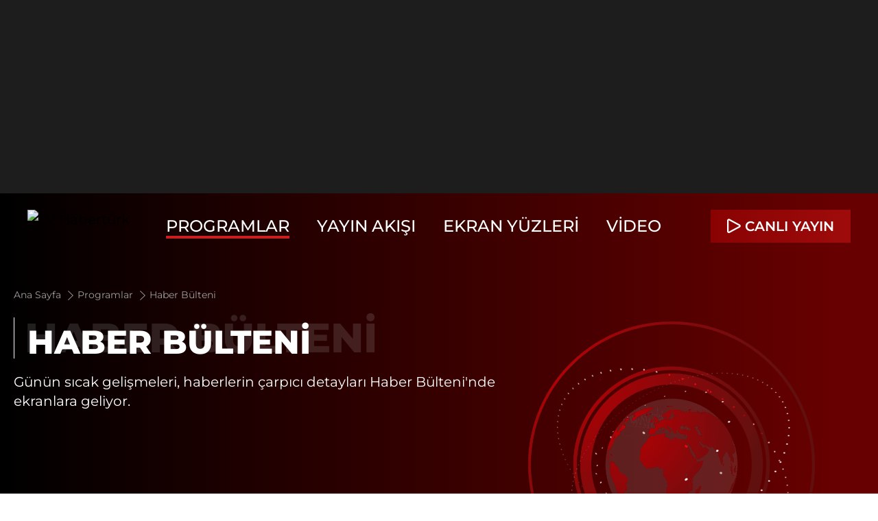

--- FILE ---
content_type: text/html; charset=UTF-8
request_url: https://tv.haberturk.com/program/haber-bulteni/177/735644
body_size: 8971
content:
<!DOCTYPE html> <html lang="tr"> <head> <meta charset="utf-8"> <meta name="viewport" content="width=device-width, initial-scale=1"> <meta name="author" content="Haberturk TV"> <meta name="theme-color" content="#ffffff"> <meta name="csrf-token" content="ioXfOmgy5qV8kfXgsTNo7RSXoxgkEeykXzZq1Cwz"> <link rel="shortcut icon" href="/favicon.ico?v=0.0.1" type="image/x-icon"> <script type="application/ld+json"> { "@context": "https://schema.org", "@type": "Organization", "name": "tv.haberturk.com", "url": "https://tv.haberturk.com/", "logo": "https://tv.haberturk.com/images/common/logo/ht-tv-logo-black.svg", "address": { "@type": "PostalAddress", "addressLocality": "İstanbul", "addressRegion": "TR", "postalCode": "34430", "addressCountry": "TR", "streetAddress": "C Görsel Yayınları A.Ş Abdülhakhamit Caddesi No: 25 Taksim/Beyoğlu" }, "sameAs": [ "https://www.facebook.com/HaberturkTV/", "https://x.com/Haberturktv", "https://www.instagram.com/haberturktv" ] } </script> <script type="application/ld+json"> { "@context": "https://schema.org", "@type": "WebSite", "url": "https://tv.haberturk.com/" } </script>          <meta name="datePublished" content=""> <meta name="dateModified" content="">    <title>Türkiye ve dünya gündemine damga vuran haberler, günün sıcak</title> <meta name="title" content="Türkiye ve dünya gündemine damga vuran haberler, günün sıcak"> <meta name="description" content="11 Eyl&amp;uuml;l saldırısının 20. yılı... ABD&#039;deki El Kaide saldırısında 2 bin 977 kişi can verdi. Her şey Afganistan&#039;da başladı. SSCB Afganistan&#039;ı işgal etti, ABD arka kapıdan girdi. Taliban  y&amp;ouml;netiminde ilk &quot;11 Eyl&amp;uuml;l&quot;... ABD &quot;En Uzun Savaşı&quot; bitirdi, nasıl bir yıld&amp;ouml;n&amp;uuml;m&amp;uuml; olacak? 11 Eyl&amp;uuml;l&#039;&amp;uuml;n 20. yılında savaşsız anma... 20 yıl ABD işgali sonrası Afganistan nasıl bir yer olacak? 11 Eyl&amp;uuml;l 2001&#039;deki saldırılar 2021&#039;e nasıl yansıdı? El Kaide ter&amp;ouml;r&amp;uuml;nden Taliban idaresine... Taliban yarın yemin eder mi? Yeni h&amp;uuml;k&amp;uuml;met 11 Eyl&amp;uuml;l&#039;&amp;uuml;n yıld&amp;ouml;n&amp;uuml;m&amp;uuml;nde mi yemin edecek? 
 Haber Analiz&#039;de Mine Sarı, Habert&amp;uuml;rk TV Programcısı Mehmet Akif Ersoy, BAU &amp;Ouml;ğretim G&amp;ouml;revlisi Abdullah Ağar ve Dış Politika Uzmanı Ali &amp;Ccedil;ınar ile konuştu."> <meta name="keywords" content="Türkiye ve dünya gündemine damga vuran haberler, günün sıcak gelişmeleri, haberlerin çarpıcı detayları Haber Bülteni&#039;nde ekranlara geliyor."> <meta name="articleSection" content="Program Detay">  <meta property="fb:app_id" content="154419231353690">  <meta property="og:locale" content="tr_TR"> <meta property="og:type" content="video.other"> <meta property="og:site_name" content="Habertürk"> <meta property="og:url" content="https://www.haberturk.com/video/programlar/izle/haber-analiz-10-eylul-2021-abd-en-uzun-savasi-bitirdi-nasil-bir-yildonumu-olacak/735644"> <meta property="og:title" content="Türkiye ve dünya gündemine damga vuran haberler, günün sıcak"> <meta property="og:description" content="11 Eyl&amp;uuml;l saldırısının 20. yılı... ABD&#039;deki El Kaide saldırısında 2 bin 977 kişi can verdi. Her şey Afganistan&#039;da başladı. SSCB Afganistan&#039;ı işgal etti, ABD arka kapıdan girdi. Taliban  y&amp;ouml;netiminde ilk &quot;11 Eyl&amp;uuml;l&quot;... ABD &quot;En Uzun Savaşı&quot; bitirdi, nasıl bir yıld&amp;ouml;n&amp;uuml;m&amp;uuml; olacak? 11 Eyl&amp;uuml;l&#039;&amp;uuml;n 20. yılında savaşsız anma... 20 yıl ABD işgali sonrası Afganistan nasıl bir yer olacak? 11 Eyl&amp;uuml;l 2001&#039;deki saldırılar 2021&#039;e nasıl yansıdı? El Kaide ter&amp;ouml;r&amp;uuml;nden Taliban idaresine... Taliban yarın yemin eder mi? Yeni h&amp;uuml;k&amp;uuml;met 11 Eyl&amp;uuml;l&#039;&amp;uuml;n yıld&amp;ouml;n&amp;uuml;m&amp;uuml;nde mi yemin edecek? 
 Haber Analiz&#039;de Mine Sarı, Habert&amp;uuml;rk TV Programcısı Mehmet Akif Ersoy, BAU &amp;Ouml;ğretim G&amp;ouml;revlisi Abdullah Ağar ve Dış Politika Uzmanı Ali &amp;Ccedil;ınar ile konuştu."> <meta property="og:image" content="https://mo.ciner.com.tr/video/2021/09/10/ver1631290672/1271FDD515D4798DAF0FDEADFF3BD879_750x422.jpg"> <meta property="og:image:alt" content="Türkiye ve dünya gündemine damga vuran haberler, günün sıcak"> <meta property="og:image:type" content="image/jpeg"> <meta property="og:image:width" content="512"> <meta property="og:image:height" content="512">   <meta name="twitter:card" content="summary_large_image"> <meta name="twitter:site" content="@Haberturktv"> <meta name="twitter:creator" content="@Haberturktv"> <meta name="twitter:url" content="https://www.haberturk.com/video/programlar/izle/haber-analiz-10-eylul-2021-abd-en-uzun-savasi-bitirdi-nasil-bir-yildonumu-olacak/735644"> <meta name="twitter:title" content="Türkiye ve dünya gündemine damga vuran haberler, günün sıcak"> <meta name="twitter:description" content="11 Eyl&amp;uuml;l saldırısının 20. yılı... ABD&#039;deki El Kaide saldırısında 2 bin 977 kişi can verdi. Her şey Afganistan&#039;da başladı. SSCB Afganistan&#039;ı işgal etti, ABD arka kapıdan girdi. Taliban  y&amp;ouml;netiminde ilk &quot;11 Eyl&amp;uuml;l&quot;... ABD &quot;En Uzun Savaşı&quot; bitirdi, nasıl bir yıld&amp;ouml;n&amp;uuml;m&amp;uuml; olacak? 11 Eyl&amp;uuml;l&#039;&amp;uuml;n 20. yılında savaşsız anma... 20 yıl ABD işgali sonrası Afganistan nasıl bir yer olacak? 11 Eyl&amp;uuml;l 2001&#039;deki saldırılar 2021&#039;e nasıl yansıdı? El Kaide ter&amp;ouml;r&amp;uuml;nden Taliban idaresine... Taliban yarın yemin eder mi? Yeni h&amp;uuml;k&amp;uuml;met 11 Eyl&amp;uuml;l&#039;&amp;uuml;n yıld&amp;ouml;n&amp;uuml;m&amp;uuml;nde mi yemin edecek? 
 Haber Analiz&#039;de Mine Sarı, Habert&amp;uuml;rk TV Programcısı Mehmet Akif Ersoy, BAU &amp;Ouml;ğretim G&amp;ouml;revlisi Abdullah Ağar ve Dış Politika Uzmanı Ali &amp;Ccedil;ınar ile konuştu."> <meta name="twitter:image:src" content="https://mo.ciner.com.tr/video/2021/09/10/ver1631290672/1271FDD515D4798DAF0FDEADFF3BD879_750x422.jpg"> <meta name="twitter:domain" content="tv.haberturk.com">    <script> window.metaRefreshTimeout = "0"; </script>      <meta name="url" content="https://www.haberturk.com/video/programlar/izle/haber-analiz-10-eylul-2021-abd-en-uzun-savasi-bitirdi-nasil-bir-yildonumu-olacak/735644"> <link rel="canonical" href="https://www.haberturk.com/video/programlar/izle/haber-analiz-10-eylul-2021-abd-en-uzun-savasi-bitirdi-nasil-bir-yildonumu-olacak/735644">     <script type="application/ld+json"> {"@context":"http:\/\/schema.org","@type":"BreadcrumbList","itemListElement":[{"@type":"ListItem","position":1,"item":{"@id":"https:\/\/tv.haberturk.com\/","name":"Ana Sayfa"}},{"@type":"ListItem","position":2,"item":{"@id":"https:\/\/tv.haberturk.com\/programlar","name":"Programlar"}},{"@type":"ListItem","position":3,"item":{"@id":"https:\/\/tv.haberturk.comhttps:\/\/www.haberturk.com\/video\/programlar\/izle\/haber-analiz-10-eylul-2021-abd-en-uzun-savasi-bitirdi-nasil-bir-yildonumu-olacak\/735644","name":"Haber B\u00fclteni"}}]} </script>        <script> (function(w, d, s, l, i) { w[l] = w[l] || []; w[l].push({ 'gtm.start': new Date().getTime(), event: 'gtm.js' }); var f = d.getElementsByTagName(s)[0], j = d.createElement(s), dl = l !== 'dataLayer' ? '&l=' + l : ''; j.async = true; j.src = 'https://www.googletagmanager.com/gtm.js?id=' + i + dl; f.parentNode.insertBefore(j, f); }) (window, document, 'script', 'dataLayer', 'GTM-M47LVD4G'); </script>       <script> window.gemiusID = "B3A7AmNpeCD4eiIOc2c_nqdzDfrUnENxBC_yBrVCfOD.t7"; window.pp_gemius_identifier = "B3A7AmNpeCD4eiIOc2c_nqdzDfrUnENxBC_yBrVCfOD.t7"; setTimeout(function() { function gemius_pending(i) { window[i] = window[i] || function() { var x = window[i + '_pdata'] = window[i + '_pdata'] || []; x[x.length] = arguments; }; } gemius_pending('gemius_hit'); gemius_pending('gemius_event'); gemius_pending('pp_gemius_hit'); gemius_pending('pp_gemius_event'); (function(d, t) { try { var gt = d.createElement(t), s = d.getElementsByTagName(t)[0], l = 'http' + ((location.protocol === 'https:') ? 's' : ''); gt.setAttribute('async', 'async'); gt.setAttribute('defer', 'defer'); gt.src = l + '://tr.hit.gemius.pl/xgemius.js'; s.parentNode.insertBefore(gt, s); } catch (e) {} }) (document, 'script'); }, 100); </script>                <link rel="preload" as="style" href="/build/assets/app-DzN4bDjB.css" /><link rel="stylesheet" href="/build/assets/app-DzN4bDjB.css" />      <base target="_blank"> </head> <body class="text-xl relative [&.active]:before:bg-black/50 [&.active]:before:absolute [&.active]:before:top-0 [&.active]:before:left-0 [&.active]:before:w-full [&.active]:before:h-full [&.active]:before:z-40"> <div class="w-full block py-3 lg:py-4 bg-[#1D1D1D] relative overflow-hidden"> <div class="w-full flex items-center justify-center min-h-[120px] lg:min-h-[250px] relative overflow-hidden"> <div data-zone="masthead-general" class="dynamic-zone"></div> </div> </div> <header class="w-full h-full inset-x-0 bg-transparent relative z-50"> <div class="flex justify-between items-center py-6 px-10 max-xl:px-5 relative"> <a class="block mr-5 max-lg:mr-2.5" href="/" title="TV Habertürk" target="_self">      <picture>  <img src="/images/common/logo/tv-ht-logo.svg" alt="TV Habertürk" class="w-full h-12 max-xl:h-10 max-lg:h-8"  loading="lazy" title=""  > </picture>       </a> <div class="menu-modal max-md:w-full max-md:fixed max-md:z-50 max-md:top-0 max-md:left-0 max-md:duration-300 max-md:-translate-y-full max-md:px-5 max-md:bg-black max-md:pb-5"> <div class="hidden justify-between max-md:flex py-3 border-b border-[#1D1D1D] mb-5"> <a class="block" href="/" title="TV Habertürk" target="_self">      <picture>  <img src="/images/common/logo/tv-ht-logo.svg" alt="TV Habertürk" class="w-full h-12 max-xl:h-10 max-lg:h-8"  loading="lazy" title=""  > </picture>       </a> <span class="menu-wrapper-close text-white text-4xl ht-tv-icon-close cursor-pointer"></span> </div> <nav> <ul class="flex items-center justify-center font-medium text-white text-2xl max-xl:text-xl max-md:text-base max-[890px]:text-lg max-md:block">   <li class="mr-10 max-lg:mr-5 max-md:mr-0"> <a class="active hover:border-b-4 hover:border-[#CB1E1E] [&.active]:border-b-4 [&.active]:border-[#CB1E1E] border-transparent transition-all duration-300 max-md:flex max-md:items-center max-md:w-full max-md:py-2.5 max-md:border-b max-md:border-[#1D1D1D] uppercase max-md:hover:border-b max-md:hover:border-[#1D1D1D]" title="Programlar" href="/programlar"> Programlar </a> </li>    <li class="mr-10 max-lg:mr-5 max-md:mr-0"> <a class=" hover:border-b-4 hover:border-[#CB1E1E] [&.active]:border-b-4 [&.active]:border-[#CB1E1E] border-transparent transition-all duration-300 max-md:flex max-md:items-center max-md:w-full max-md:py-2.5 max-md:border-b max-md:border-[#1D1D1D] uppercase max-md:hover:border-b max-md:hover:border-[#1D1D1D]" title="Yayın Akışı" href="/yayin-akisi"> Yayın Akışı </a> </li>    <li class="mr-10 max-lg:mr-5 max-md:mr-0"> <a class=" hover:border-b-4 hover:border-[#CB1E1E] [&.active]:border-b-4 [&.active]:border-[#CB1E1E] border-transparent transition-all duration-300 max-md:flex max-md:items-center max-md:w-full max-md:py-2.5 max-md:border-b max-md:border-[#1D1D1D] uppercase max-md:hover:border-b max-md:hover:border-[#1D1D1D]" title="Ekran Yüzleri" href="/ekran-yuzleri"> Ekran Yüzleri </a> </li>    <li class="mr-10 max-lg:mr-5 max-md:mr-0"> <a class=" hover:border-b-4 hover:border-[#CB1E1E] [&.active]:border-b-4 [&.active]:border-[#CB1E1E] border-transparent transition-all duration-300 max-md:flex max-md:items-center max-md:w-full max-md:py-2.5 max-md:border-b max-md:border-[#1D1D1D] uppercase max-md:hover:border-b max-md:hover:border-[#1D1D1D]" title="Video" href="/video"> Video </a> </li>    <li class="hidden"> <a class=" hover:border-b-4 hover:border-[#CB1E1E] [&.active]:border-b-4 [&.active]:border-[#CB1E1E] transition-all duration-300 max-md:flex max-md:items-center max-md:w-full max-md:py-2.5 max-md:border-b max-md:border-[#1D1D1D] uppercase max-md:hover:border-b max-md:hover:border-[#1D1D1D]" title="Canlı Yayın" href="https://www.haberturk.com/canliyayin"> Canlı Yayın </a> </li>   </ul> </nav> </div>           <div class="flex justify-between items-center"> <a target="_blank" title="Canlı Yayın" href="https://www.haberturk.com/canliyayin" class="live-broadcast-button group max-w-52 font-semibold flex px-6 max-xl:px-3 py-2.5 max-lg:py-1.5 max-lg:text-lg max-md:text-xs text-white bg-gradient-to-r from-[#890202] to-[#CB1E1E] hover-gradient"> <i class="w-3.5 h-3.5 mr-3 max-md:w-2.5 max-md:h-2.5 max-md:mr-1.5 ht-tv-icon-play-transparent group-hover:ht-tv-icon-play-filled-white"></i> <span class="max-lg:hidden uppercase"> Canlı Yayın</span><span class="hidden max-lg:block">Canlı</span> </a> <button title="Menü" aria-label="Menü" class="menu-open ht-tv-icon-font-menu text-2xl text-white cursor-pointer hidden max-md:block ml-5"></button> </div>   </div> </header> <main>  <div class="block w-full relative"> <div class="border-layer grid grid-cols-4"> <div class="grid-border right"></div> <div class="grid-border right"></div> <div class="grid-border right"></div> <div class="grid-border right"></div> </div> </div>  <div class="w-full pt-24 lg:pt-28 -mt-20 md:-mt-[88px] lg:-mt-24 max-md:pt-20 overflow-hidden relative bg-gradient-to-l from-[#670000] from-5% to-[#000000] to-100%">  <div class="w-full container m-auto max-md:px-5 my-5 "> <ul class="flex items-center mb-5 max-md:block resize-target">  <li class="max-md:inline"> <a class="text-sm text-[#9F9F9F]" title="Ana Sayfa" href="/"> Ana Sayfa  <i class="ht-tv-icon-next text-[#9F9F9F] text-base max-md:text-xs align-sub mx-0.5"></i>  </a> </li>  <li class="max-md:inline"> <a class="text-sm text-[#9F9F9F]" title="Programlar" href="/programlar"> Programlar  <i class="ht-tv-icon-next text-[#9F9F9F] text-base max-md:text-xs align-sub mx-0.5"></i>  </a> </li>  <li class="max-md:inline"> <a class="text-sm text-[#9F9F9F]" title="Haber Bülteni" href="https://www.haberturk.com/video/programlar/izle/haber-analiz-10-eylul-2021-abd-en-uzun-savasi-bitirdi-nasil-bir-yildonumu-olacak/735644"> Haber Bülteni  <i class="hidden ht-tv-icon-next text-[#9F9F9F] text-base max-md:text-xs align-sub mx-0.5"></i>  </a> </li>  </ul> </div> <div class="container m-auto max-md:px-5 mt-5 text-white flex max-md:flex-wrap max-md:justify-end"> <div class="w-3/5 max-md:w-full pb-5"> <h2 after="Haber Bülteni" class="w-full mb-5 relative text-white font-extrabold flex items-center before:absolute before:bottom-0 before:left-0 before:w-px before:bg-white before:h-full w-min-content mb-1.5 max-md:mb-2.5 after:content-[attr(after)] after:absolute after:left-5 after:bottom-0 max-md:after:left-4 max-md:after:-bottom-1 after:text-5xl max-xl:after:text-3xl max-md:after:text-3xl after:uppercase after:max-[460px]:w-80"> <span class="text-6xl text-[#CFCFCF]/15 max-xl:text-5xl max-md:text-4xl pl-4 block max-md:leading-9 uppercase">Haber Bülteni</span> </h2> <p class="font-medium text-2xl mb-2.5 max-md:text-base"> </p>  <p class="text-xl mb-2.5 max-md:text-sm"> Günün sıcak gelişmeleri, haberlerin çarpıcı detayları Haber Bülteni&#039;nde ekranlara geliyor. </p>  <p class="font-semibold text-2xl max-md:text-base">   </p> </div> <div class="w-2/5 max-md:w-3/5 flex items-end"> <div class="relative overflow-hidden">      <picture>  <img src="https://mo.ciner.com.tr/tvhaberturk/iu/430x430/haber-bulteni.png" alt="Haber Bülteni" class="m-auto"  loading="lazy" title=""  > </picture>    </div> </div> </div>  </div> <section class="bg-white"> <div class="container mx-auto py-10 max-md:px-2.5"> <div class="flex w-full text-black mb-5 max-md:mb-0 max-md:flex-wrap space-x-7 max-md:space-x-0"> <div class="w-3/5 max-md:w-full max-md:mb-5"> <div class="relative">  <div class="relative w-full h-auto aspect-video before:w-full before:h-full before:bg-black/35 before:absolute before:left-0 before:top-0"> <div class="hope-video hope-video-aspect-ratio16x9" data-theme="hp-theme-ht-01" data-hope-video='{"id":"hope-video-0","autoplay":false,"muted":false,"history":true,"context":[{"name":"Video URLsini kopyala","id":1},{"name":"Ge\u00e7erli zamana ait video URLsini kopyala","id":2}],"keyboardControl":"global","settings":{"ambient":true,"zoom":true,"qrtrack":{"enabled":true,"bg":"\/cover.jpg","txt":"Kald\u0131\u011f\u0131n\u0131z yerden devam edebilirsiniz."},"cinema":true},"gemiusStreamCode":0,"poster":"","skippedTime":10,"ads":"","adTagPreroll":"","adTagMidroll":"","media":[]}'> </div> </div> <script> (function(H, O, P, E, V, I, D, EE, OO, VERSION = "0.0.32") { if (!H.HopeVideoLoader) { var V_ = O.createElement(V); V_.src = P + "?v=" + VERSION; V_.async = D; V_.addEventListener("load", function() { I(); }); var E_ = O.getElementsByTagName(E)[0]; E_.parentNode.insertBefore(V_, E_); H.HopeVideoLoader = true; } })(window, document, "https://im.haberturk.com/assets/hopeplayer/v/hope-video-loader.min.js", "head", "script", function() { console.log("H, O, P, E, V, I, D, E, O Install!"); }, true); </script> </div> </div> <div class="w-2/5 flex items-center max-md:w-full"> <div class="w-full block"> <p class="text-2xl font-bold mb-2.5 max-md:text-base">Haber Analiz - 10 Eylül 2021 (ABD &quot;En Uzun Savaşı&quot; bitirdi, nasıl bir yıldönümü olacak?)</p> <p class="text-[#9F9F9F] mb-2.5 max-md:text-sm">10 Eylül 2021 Cuma Süre:00:40:32</p> <div class="mb-10 max-md:mb-5 max-md:text-sm">  <p class="mb-4">11 Eylül saldırısının 20. yılı... ABD&#039;deki El Kaide saldırısında 2 bin 977 kişi can verdi. Her şey Afganistan&#039;da başladı. SSCB Afganistan&#039;ı işgal etti, ABD arka kapıdan girdi. Taliban  yönetiminde ilk &quot;11 Eylül&quot;... ABD &quot;En Uzun Savaşı&quot; bitirdi, nasıl bir yıldönümü olacak? 11 Eylül&#039;ün 20. yılında savaşsız anma... 20 yıl ABD işgali sonrası Afganistan nasıl bir yer olacak? 11 Eylül 2001&#039;deki saldırılar 2021&#039;e nasıl yansıdı? El Kaide teröründen Taliban idaresine... Taliban yarın yemin eder mi? Yeni hükümet 11 Eylül&#039;ün yıldönümünde mi yemin edecek? </p>  <p class="mb-4"> Haber Analiz&#039;de Mine Sarı, Habertürk TV Programcısı Mehmet Akif Ersoy, BAU Öğretim Görevlisi Abdullah Ağar ve Dış Politika Uzmanı Ali Çınar ile konuştu.</p>  </div> <div class="social"> <ul class="flex items-center mb-10 max-md:mb-5">  <li class="mr-5 ">  <a class="border border-[#1D1D1D] w-10 h-10 flex justify-center items-center"  href="https://www.facebook.com/sharer/sharer.php?u=https://tv.haberturk.comhttps://www.haberturk.com/video/programlar/izle/haber-analiz-10-eylul-2021-abd-en-uzun-savasi-bitirdi-nasil-bir-yildonumu-olacak/735644" target="_blank" title="facebookda paylaş"> <i class="ht-tv-icon-facebook text-black text-2xl"></i> </a> </li>  <li class="mr-5 ">  <a class="border border-[#1D1D1D] w-10 h-10 flex justify-center items-center"  href="https://twitter.com/intent/tweet?text=Habertürk TV&amp;url=https://tv.haberturk.comhttps://www.haberturk.com/video/programlar/izle/haber-analiz-10-eylul-2021-abd-en-uzun-savasi-bitirdi-nasil-bir-yildonumu-olacak/735644&amp;original_referer=https://tv.haberturk.comhttps://www.haberturk.com/video/programlar/izle/haber-analiz-10-eylul-2021-abd-en-uzun-savasi-bitirdi-nasil-bir-yildonumu-olacak/735644&amp;via=haberturk" target="_blank" title="twitter-xda paylaş"> <i class="ht-tv-icon-twitter-x text-black text-2xl"></i> </a> </li>  <li class="mr-5 ">  <a class="border border-[#1D1D1D] w-10 h-10 flex justify-center items-center"  href="https://wa.me/?text=Habertürk TV  https://tv.haberturk.comhttps://www.haberturk.com/video/programlar/izle/haber-analiz-10-eylul-2021-abd-en-uzun-savasi-bitirdi-nasil-bir-yildonumu-olacak/735644" target="_blank" title="whatsappda paylaş"> <i class="ht-tv-icon-whatsapp text-black text-2xl"></i> </a> </li>  </ul> </div> </div> </div> </div> </div>  <div class="relative py-10 max-md:py-5 mt-5 max-md:pt-5 before:w-[calc(100%-70%)] max-md:before:w-[calc(100%-77%)] before:h-[700px] max-md:before:h-[400px] before:bg-[#F4F4F4] before:absolute before:top-0 before:right-0"> <div class="container m-auto max-md:px-2.5 relative z-10"> <div class="flex justify-between items-center mb-10"> <h2 class="block relative text-4xl max-md:text-xl text-black font-extrabold before:w-px before:h-8 max-md:before:h-5 before:bg-black before:mr-2.5 before:inline-block"> DİĞER BÖLÜMLER</h2> <a class="font-semibold text-black text-2xl max-md:text-xs" title="Tüm Bölümler" href="/tum-bolumler/haber-bulteni/177">TÜM BÖLÜMLER</a> </div> <div class="swiper pb-20" data-swiper='{"name":"customSlider","slidesPerView":"auto","spaceBetween":"20","loop":false,"lazy":true,"768":{"spaceBetween":"30"},"pagination":{"el":".swiper-pagination","type":"progressbar"},"navigation":{"nextEl":".customSlider-next","prevEl":".customSlider-prev"}}'> <div class="swiper-wrapper pb-20 max-md:pb-10">  <div class="swiper-slide w-3/12 max-xl:w-5/12 max-md:w-9/12"> <a class="w-full h-full overflow-hidden ease-in-out transition-all duration-500 group video" title="ABD&#039;nin Venezuela Saldırısı Yönetim Değişikliğini Mi Hedefliyor?" href="https://www.haberturk.com/video/programlar/izle/abdnin-venezuela-saldirisi-yonetim-degisikligini-mi-hedefliyor/899109"> <div class="relative aspect-w-16 aspect-h-9 overflow-hidden">      <picture>  <img src="https://mo.ciner.com.tr/video/2026/01/03/ver1767447030/2B071AA988EE51FE8F019666937B3F6E_750x422.jpg" alt="ABD&amp;#039;nin Venezuela Saldırısı Yönetim Değişikliğini Mi Hedefliyor?" class="group-hover:scale-110 duration-500"  loading="lazy" title=""  > </picture>    <span class="absolute left-auto top-auto right-0 -bottom-0.5 w-14 h-14 bg-white text-2xl flex justify-center items-center text-[#CB1E1E] ease-out duration-300 transition-all"><i class="ht-tv-icon-play-transparent hover:ht-tv-icon-play"></i></span> </div> <div class="w-full relative mt-2.5"> <h3 class="textxl font-bold max-md:font-semibold max-md:text-base"> ABD&#039;nin Venezuela Saldırısı Yönetim Değişikliğini Mi Hedefliyor?</h3> </div> </a> </div>  <div class="swiper-slide w-3/12 max-xl:w-5/12 max-md:w-9/12"> <a class="w-full h-full overflow-hidden ease-in-out transition-all duration-500 group video" title="Komisyon Ne Zaman İmralı&#039;ya Gidecek?" href="https://www.haberturk.com/video/programlar/izle/komisyon-ne-zaman-imraliya-gidecek/895564"> <div class="relative aspect-w-16 aspect-h-9 overflow-hidden">      <picture>  <img src="https://mo.ciner.com.tr/video/2025/11/22/ver1763816048/20E5FCD38119FEEB0EFF21DDE84DB938_750x422.jpg" alt="Komisyon Ne Zaman İmralı&amp;#039;ya Gidecek?" class="group-hover:scale-110 duration-500"  loading="lazy" title=""  > </picture>       <span class="absolute left-auto top-auto right-0 -bottom-0.5 w-14 h-14 bg-white text-2xl flex justify-center items-center text-[#CB1E1E] ease-out duration-300 transition-all"><i class="ht-tv-icon-play-transparent hover:ht-tv-icon-play"></i></span> </div> <div class="w-full relative mt-2.5"> <h3 class="textxl font-bold max-md:font-semibold max-md:text-base"> Komisyon Ne Zaman İmralı&#039;ya Gidecek?</h3> </div> </a> </div>  <div class="swiper-slide w-3/12 max-xl:w-5/12 max-md:w-9/12"> <a class="w-full h-full overflow-hidden ease-in-out transition-all duration-500 group video" title="Ana Haber Bülteni - 5 Kasım 2023 (İsrail rehineleri gözden mi çıkardı?)" href="https://www.haberturk.com/video/programlar/izle/ana-haber-bulteni-5-kasim-2023-/825167"> <div class="relative aspect-w-16 aspect-h-9 overflow-hidden">      <picture>  <img src="https://mo.ciner.com.tr/video/2023/11/06/ver1699262824/5897FE707B6E608CA37848196F0E1FBA_750x422.jpg" alt="Ana Haber Bülteni - 5 Kasım 2023 (İsrail rehineleri gözden mi çıkardı?)" class="group-hover:scale-110 duration-500"  loading="lazy" title=""  > </picture>       <span class="absolute left-auto top-auto right-0 -bottom-0.5 w-14 h-14 bg-white text-2xl flex justify-center items-center text-[#CB1E1E] ease-out duration-300 transition-all"><i class="ht-tv-icon-play-transparent hover:ht-tv-icon-play"></i></span> </div> <div class="w-full relative mt-2.5"> <h3 class="textxl font-bold max-md:font-semibold max-md:text-base"> Ana Haber Bülteni - 5 Kasım 2023 (İsrail rehineleri gözden mi çıkardı?)</h3> </div> </a> </div>  <div class="swiper-slide w-3/12 max-xl:w-5/12 max-md:w-9/12"> <a class="w-full h-full overflow-hidden ease-in-out transition-all duration-500 group video" title="Haber Bülteni - 31 Ekim 2021 (Liderler hangi kritik başlıkları ele aldı?)" href="https://www.haberturk.com/video/programlar/izle/haber-bulteni-31-ekim-2021-liderler-hangi-kritik-basliklari-ele-aldi/742417"> <div class="relative aspect-w-16 aspect-h-9 overflow-hidden">      <picture>  <img src="https://mo.ciner.com.tr/video/2021/11/01/ver1635754413/84830D0BFEC8F17C6A1CFABE62B464E8_750x422.jpg" alt="Haber Bülteni - 31 Ekim 2021 (Liderler hangi kritik başlıkları ele aldı?)" class="group-hover:scale-110 duration-500"  loading="lazy" title=""  > </picture>       <span class="absolute left-auto top-auto right-0 -bottom-0.5 w-14 h-14 bg-white text-2xl flex justify-center items-center text-[#CB1E1E] ease-out duration-300 transition-all"><i class="ht-tv-icon-play-transparent hover:ht-tv-icon-play"></i></span> </div> <div class="w-full relative mt-2.5"> <h3 class="textxl font-bold max-md:font-semibold max-md:text-base"> Haber Bülteni - 31 Ekim 2021 (Liderler hangi kritik başlıkları ele aldı?)</h3> </div> </a> </div>  <div class="swiper-slide w-3/12 max-xl:w-5/12 max-md:w-9/12"> <a class="w-full h-full overflow-hidden ease-in-out transition-all duration-500 group video" title="Haber Bülteni - 29 Eylül 2021 (İdlib&#039;e kara harekatı mümkün mü?)" href="https://www.haberturk.com/video/programlar/izle/haber-bulteni-29-eylul-2021-idlibe-kara-harekati-mumkun-mu/738168"> <div class="relative aspect-w-16 aspect-h-9 overflow-hidden">      <picture>  <img src="https://mo.ciner.com.tr/video/2021/09/29/ver1632929382/EF42FD52254BEC2BBCC74CBE48C90E92_750x422.jpg" alt="Haber Bülteni - 29 Eylül 2021 (İdlib&amp;#039;e kara harekatı mümkün mü?)" class="group-hover:scale-110 duration-500"  loading="lazy" title=""  > </picture>       <span class="absolute left-auto top-auto right-0 -bottom-0.5 w-14 h-14 bg-white text-2xl flex justify-center items-center text-[#CB1E1E] ease-out duration-300 transition-all"><i class="ht-tv-icon-play-transparent hover:ht-tv-icon-play"></i></span> </div> <div class="w-full relative mt-2.5"> <h3 class="textxl font-bold max-md:font-semibold max-md:text-base"> Haber Bülteni - 29 Eylül 2021 (İdlib&#039;e kara harekatı mümkün mü?)</h3> </div> </a> </div>  <div class="swiper-slide w-3/12 max-xl:w-5/12 max-md:w-9/12"> <a class="w-full h-full overflow-hidden ease-in-out transition-all duration-500 group video" title="Haber Analiz - 31 Ağustos 2021 (ABD sonrası Afganistan&#039;ı ne bekliyor?)" href="https://www.haberturk.com/video/programlar/izle/haber-analiz-31-agustos-2021-abd-sonrasi-afganistani-ne-bekliyor/734531"> <div class="relative aspect-w-16 aspect-h-9 overflow-hidden">      <picture>  <img src="https://mo.ciner.com.tr/video/2021/08/31/ver1630419268/352361CD2730BC254FFDBEE49B174F1C_750x422.jpg" alt="Haber Analiz - 31 Ağustos 2021 (ABD sonrası Afganistan&amp;#039;ı ne bekliyor?)" class="group-hover:scale-110 duration-500"  loading="lazy" title=""  > </picture>       <span class="absolute left-auto top-auto right-0 -bottom-0.5 w-14 h-14 bg-white text-2xl flex justify-center items-center text-[#CB1E1E] ease-out duration-300 transition-all"><i class="ht-tv-icon-play-transparent hover:ht-tv-icon-play"></i></span> </div> <div class="w-full relative mt-2.5"> <h3 class="textxl font-bold max-md:font-semibold max-md:text-base"> Haber Analiz - 31 Ağustos 2021 (ABD sonrası Afganistan&#039;ı ne bekliyor?)</h3> </div> </a> </div>  <div class="swiper-slide w-3/12 max-xl:w-5/12 max-md:w-9/12"> <a class="w-full h-full overflow-hidden ease-in-out transition-all duration-500 group video" title="Haber Bülteni - 30 Ağustos 2021 (ABD Afganistan&#039;dan çekildi, Taliban ne yapacak?)" href="https://www.haberturk.com/video/programlar/izle/haber-bulteni-30-agustos-2021-abd-afganistandan-cekildi-taliban-ne-yapacak/734507"> <div class="relative aspect-w-16 aspect-h-9 overflow-hidden">      <picture>  <img src="https://mo.ciner.com.tr/video/2021/08/31/ver1630679523/9429CA9391D0B07A31C02935F84AF51F_750x422.jpg" alt="Haber Bülteni - 30 Ağustos 2021 (ABD Afganistan&amp;#039;dan çekildi, Taliban ne yapacak?)" class="group-hover:scale-110 duration-500"  loading="lazy" title=""  > </picture>       <span class="absolute left-auto top-auto right-0 -bottom-0.5 w-14 h-14 bg-white text-2xl flex justify-center items-center text-[#CB1E1E] ease-out duration-300 transition-all"><i class="ht-tv-icon-play-transparent hover:ht-tv-icon-play"></i></span> </div> <div class="w-full relative mt-2.5"> <h3 class="textxl font-bold max-md:font-semibold max-md:text-base"> Haber Bülteni - 30 Ağustos 2021 (ABD Afganistan&#039;dan çekildi, Taliban ne yapacak?)</h3> </div> </a> </div>  <div class="swiper-slide w-3/12 max-xl:w-5/12 max-md:w-9/12"> <a class="w-full h-full overflow-hidden ease-in-out transition-all duration-500 group video" title="Haber Bülteni - 4 Ağustos 2021 (Milli okçu Mete Gazoz şampiyonluk öyküsünü anlattı)" href="https://www.haberturk.com/video/programlar/izle/haber-bulteni-4-agustos-2021-milli-okcu-mete-gazoz-sampiyonluk-oykusunu-anlatti/731389"> <div class="relative aspect-w-16 aspect-h-9 overflow-hidden">      <picture>  <img src="https://mo.ciner.com.tr/video/2021/08/04/ver1628088108/919DD074E14A1EB75449D3AD17CAD6D4_750x422.jpg" alt="Haber Bülteni - 4 Ağustos 2021 (Milli okçu Mete Gazoz şampiyonluk öyküsünü anlattı)" class="group-hover:scale-110 duration-500"  loading="lazy" title=""  > </picture>       <span class="absolute left-auto top-auto right-0 -bottom-0.5 w-14 h-14 bg-white text-2xl flex justify-center items-center text-[#CB1E1E] ease-out duration-300 transition-all"><i class="ht-tv-icon-play-transparent hover:ht-tv-icon-play"></i></span> </div> <div class="w-full relative mt-2.5"> <h3 class="textxl font-bold max-md:font-semibold max-md:text-base"> Haber Bülteni - 4 Ağustos 2021 (Milli okçu Mete Gazoz şampiyonluk öyküsünü anlattı)</h3> </div> </a> </div>  <div class="swiper-slide w-3/12 max-xl:w-5/12 max-md:w-9/12"> <a class="w-full h-full overflow-hidden ease-in-out transition-all duration-500 group video" title="Haber Bülteni - 28 Temmuz 2021 (Manavgat&#039;ta 4 noktada yangın... Mahalleler tahliye edildi)" href="https://www.haberturk.com/video/programlar/izle/haber-bulteni-28-temmuz-2021-manavgatta-4-noktada-yangin-mahalleler-tahliye-edildi/730645"> <div class="relative aspect-w-16 aspect-h-9 overflow-hidden">      <picture>  <img src="https://mo.ciner.com.tr/video/2021/07/29/ver1627508069/D405346F679A1A933A66899C8508B867_750x422.jpg" alt="Haber Bülteni - 28 Temmuz 2021 (Manavgat&amp;#039;ta 4 noktada yangın... Mahalleler tahliye edildi)" class="group-hover:scale-110 duration-500"  loading="lazy" title=""  > </picture>       <span class="absolute left-auto top-auto right-0 -bottom-0.5 w-14 h-14 bg-white text-2xl flex justify-center items-center text-[#CB1E1E] ease-out duration-300 transition-all"><i class="ht-tv-icon-play-transparent hover:ht-tv-icon-play"></i></span> </div> <div class="w-full relative mt-2.5"> <h3 class="textxl font-bold max-md:font-semibold max-md:text-base"> Haber Bülteni - 28 Temmuz 2021 (Manavgat&#039;ta 4 noktada yangın... Mahalleler tahliye edildi)</h3> </div> </a> </div>  <div class="swiper-slide w-3/12 max-xl:w-5/12 max-md:w-9/12"> <a class="w-full h-full overflow-hidden ease-in-out transition-all duration-500 group video" title="Haber Bülteni - 7 Ocak 2021 (Trump taraftarlarının binaya girişi niye önlenmedi?)" href="https://www.haberturk.com/video/programlar/izle/haber-bulteni-7-ocak-2021-trump-taraftarlarinin-binaya-girisi-niye-onlenmedi/706424"> <div class="relative aspect-w-16 aspect-h-9 overflow-hidden">      <picture>  <img src="https://mo.ciner.com.tr/video/2021/01/07/ver1610034541/D43A91C21BEEC5EA7038AFF4D3EB9C77_750x422.jpg" alt="Haber Bülteni - 7 Ocak 2021 (Trump taraftarlarının binaya girişi niye önlenmedi?)" class="group-hover:scale-110 duration-500"  loading="lazy" title=""  > </picture>       <span class="absolute left-auto top-auto right-0 -bottom-0.5 w-14 h-14 bg-white text-2xl flex justify-center items-center text-[#CB1E1E] ease-out duration-300 transition-all"><i class="ht-tv-icon-play-transparent hover:ht-tv-icon-play"></i></span> </div> <div class="w-full relative mt-2.5"> <h3 class="textxl font-bold max-md:font-semibold max-md:text-base"> Haber Bülteni - 7 Ocak 2021 (Trump taraftarlarının binaya girişi niye önlenmedi?)</h3> </div> </a> </div>  <div class="swiper-slide w-3/12 max-xl:w-5/12 max-md:w-9/12"> <a class="w-full h-full overflow-hidden ease-in-out transition-all duration-500 group video" title="Haber Bülteni 16 (09.03.2020)" href="https://www.haberturk.com/video/programlar/izle/haber-bulteni-16-09032020/678002"> <div class="relative aspect-w-16 aspect-h-9 overflow-hidden">      <picture>  <img src="https://mo.ciner.com.tr/video/2020/03/09/ver1608216104/1583764963_750x422.jpg" alt="Haber Bülteni 16 (09.03.2020)" class="group-hover:scale-110 duration-500"  loading="lazy" title=""  > </picture>       <span class="absolute left-auto top-auto right-0 -bottom-0.5 w-14 h-14 bg-white text-2xl flex justify-center items-center text-[#CB1E1E] ease-out duration-300 transition-all"><i class="ht-tv-icon-play-transparent hover:ht-tv-icon-play"></i></span> </div> <div class="w-full relative mt-2.5"> <h3 class="textxl font-bold max-md:font-semibold max-md:text-base"> Haber Bülteni 16 (09.03.2020)</h3> </div> </a> </div>  </div> <div class="relative flex items-center"> <div class="swiper-pagination progress-pagination relative mr-10"></div> <div class="w-[155px] flex"> <span class="slider-prev customSlider-prev w-14 h-14 max-md:w-12 max-md:h-12 border border-black cursor-pointer flex items-center justify-center mr-5 text-black hover:border-[#CB1E1E] hover:bg-[#CB1E1E] hover:text-white"><i class="ht-tv-icon-prev text-3xl"></i></span> <span class="slider-next customSlider-next w-14 h-14 max-md:w-12 max-md:h-12 border border-black cursor-pointer flex items-center justify-center text-black hover:border-[#CB1E1E] hover:bg-[#CB1E1E] hover:text-white"><i class="ht-tv-icon-next text-3xl"></i></span> </div> </div> </div> </div> </div>  </section>  </main> <footer class="relative bg-black text-white overflow-hidden border-b-[#CB1E1E] border-b-[10px]"> <div class="container pt-16 pb-10 px-2.5 m-auto"> <div class="flex justify-between max-lg:flex-wrap">  <div class="max-md:w-full"> <a class="mb-10 block" href="/" title="TV Habertürk" target="_self">      <picture>  <img src="/images/common/logo/tv-ht-logo.svg" alt="TV Habertürk" class="h-12 mb-5"  loading="lazy" title=""  > </picture>       <p class="text-2xl text-white max-lg:text-lg">GÜCÜ<span class="font-bold"> ÖZGÜRLÜĞÜNDE</span></p> </a> <ul class="flex items-center mb-10">   <li class="mr-7"> <a target="_blank" class="border border-[#1D1D1D] w-10 h-10 flex justify-center items-center" title="facebook" href="https://www.facebook.com/HaberturkTV"> <i class="ht-tv-icon-facebook"></i> </a> </li>   <li class="mr-7"> <a target="_blank" class="border border-[#1D1D1D] w-10 h-10 flex justify-center items-center" title="twitter-x" href="https://x.com/HaberturkTV"> <i class="ht-tv-icon-twitter-x"></i> </a> </li>   <li class="mr-7"> <a target="_blank" class="border border-[#1D1D1D] w-10 h-10 flex justify-center items-center" title="instagram" href="https://www.instagram.com/haberturktv"> <i class="ht-tv-icon-instagram"></i> </a> </li>   <li class="mr-7"> <a target="_blank" class="border border-[#1D1D1D] w-10 h-10 flex justify-center items-center" title="youtube" href="https://www.youtube.com/@haberturktv"> <i class="ht-tv-icon-youtube"></i> </a> </li>  </ul>  <ul class="flex">  <li class="mr-10"> <a class="w-32 h-10 block" target="_blank" title="AppStore" href="https://apps.apple.com/tr/app/haberturk-tv-hd/id413497216?l=tr">       <picture>  <img src="https://im.haberturk.com/assets/laravel/images/common/app-store/apple-app-store-logo.svg" alt="AppStore" class="h-full w-full"  loading="lazy" title=""  > </picture>       </a> </li>  <li class="mr-10"> <a class="w-32 h-10 block" target="_blank" title="GooglePlay" href="https://play.google.com/store/apps/details?id=com.haberturk.haberturktv&amp;hl=tr">       <picture>  <img src="https://im.haberturk.com/assets/laravel/images/common/app-store/google-play-store-logo.svg" alt="GooglePlay" class="h-full w-full"  loading="lazy" title=""  > </picture>       </a> </li>  </ul> </div>  <ul class="pt-16 text-lg max-lg:text-base max-md:w-full">  <li class="mb-3"><a class="uppercase" title="Canlı Yayın" href="https://www.haberturk.com/canliyayin">Canlı Yayın</a></li>  <li class="mb-3"><a class="uppercase" title="Programlar" href="/programlar">Programlar</a></li>  <li class="mb-3"><a class="uppercase" title="Yayın Akışı" href="/yayin-akisi">Yayın Akışı</a></li>  <li class="mb-3"><a class="uppercase" title="Ekran Yüzleri" href="/ekran-yuzleri">Ekran Yüzleri</a></li>  <li class="mb-3"><a class="uppercase" title="Video" href="/video">Video</a></li>  <li class="mb-3"><a class="uppercase" title="Künye" href="/kunye">Künye</a></li>  </ul> <ul class="pt-16 max-md:pt-3 text-lg max-lg:text-base max-md:w-full">  <li class="mb-3"><a class="uppercase" title="İletişim" href="/iletisim">İletişim</a></li>  <li class="mb-3"><a class="uppercase" title="Nasıl İzlerim" href="/nasil-izlerim">Nasıl İzlerim</a></li>  <li class="mb-3"><a class="uppercase" title="Kullanım Koşulları" href="/kullanim-kosullari">Kullanım Koşulları</a></li>  <li class="mb-3"><a class="uppercase" title="Gizlilik ve KVKK Politikası" href="/gizlilik-ve-kvkk-politikasi">Gizlilik ve KVKK Politikası</a></li>  <li class="mb-3"><a class="uppercase" title="Çerez Politikası" href="/cerez-politikasi">Çerez Politikası</a></li>  <li class="mb-3"><a class="uppercase" title="Aydınlatma Metni" href="/aydinlatma-metni">Aydınlatma Metni</a></li>  </ul> </div> </div> <div class="border-y border-[#1D1D1D] mb-5"> <div class="container m-auto px-2.5 py-10">  <ul class="flex justify-between max-lg:justify-start max-lg:flex-wrap mb-10 max-md:mb-5">  <li class="max-lg:mr-5 max-lg:mb-5"> <a target="_blank" title="Habertürk" href="https://www.haberturk.com/">       <picture>  <img src="https://im.haberturk.com/assets/brand-logo/haberturk.svg" alt="Habertürk" class="w-auto lg:h-12 h-8"  loading="lazy" title=""  > </picture>       </a> </li>  <li class="max-lg:mr-5 max-lg:mb-5"> <a target="_blank" title="Habertürk TV" href="https://tv.haberturk.com/">       <picture>  <img src="https://im.haberturk.com/assets/brand-logo/haberturk-white.svg" alt="Habertürk TV" class="w-auto lg:h-12 h-8"  loading="lazy" title=""  > </picture>       </a> </li>  <li class="max-lg:mr-5 max-lg:mb-5"> <a target="_blank" title="HT Spor" href="https://htspor.com/">       <picture>  <img src="https://im.haberturk.com/assets/brand-logo/ht-spor-white.svg" alt="HT Spor" class="w-auto lg:h-12 h-8"  loading="lazy" title=""  > </picture>       </a> </li>  <li class="max-lg:mr-5 max-lg:mb-5"> <a target="_blank" title="Bloomberg Ht" href="https://www.bloomberght.com/">       <picture>  <img src="https://im.haberturk.com/assets/brand-logo/bloomberght-white_1.svg" alt="Bloomberg Ht" class="w-auto lg:h-12 h-8"  loading="lazy" title=""  > </picture>       </a> </li>  <li class="max-lg:mr-5 max-lg:mb-5"> <a target="_blank" title="Businessweek" href="https://www.businessweek.com.tr/">       <picture>  <img src="https://im.haberturk.com/assets/brand-logo/businessweek-white.svg" alt="Businessweek" class="w-auto lg:h-12 h-8"  loading="lazy" title=""  > </picture>       </a> </li>  <li class="max-lg:mr-5 max-lg:mb-5"> <a target="_blank" title="Show Tv" href="https://www.showtv.com.tr/">       <picture>  <img src="https://im.haberturk.com/assets/brand-logo/show.svg" alt="Show Tv" class="w-auto lg:h-12 h-8"  loading="lazy" title=""  > </picture>       </a> </li>  <li class="max-lg:mr-5 max-lg:mb-5"> <a target="_blank" title="Show Türk" href="https://www.showturk.com.tr/">       <picture>  <img src="https://im.haberturk.com/assets/brand-logo/showturk-white.svg" alt="Show Türk" class="w-auto lg:h-12 h-8"  loading="lazy" title=""  > </picture>       </a> </li>  <li class="max-lg:mr-5 max-lg:mb-5"> <a target="_blank" title="Show Max" href="https://showmax.com.tr/">       <picture>  <img src="https://im.haberturk.com/assets/brand-logo/showmax.svg" alt="Show Max" class="w-auto lg:h-12 h-8"  loading="lazy" title=""  > </picture>       </a> </li>  </ul> <div class="w-full flex items-center justify-center h-12"> <img src="https://im.haberturk.com/assets/brand-logo/can-medya-grubu.svg" alt="Can Medya Grubu" class="max-h-14 h-full"> </div> </div> </div>  <div class="text-base text-center mb-5 max-md:text-left px-2.5">   <p class="mb-1.5">Copyright © 2026 - Tüm hakları saklıdır.</p>   </div> </footer> <link rel="modulepreload" href="/build/assets/app-WeMkAmLi.js" /><script type="module" src="/build/assets/app-WeMkAmLi.js"></script>   <noscript> <iframe src="https://www.googletagmanager.com/ns.html?id=GTM-M47LVD4G" height="0" width="0" style="display:none;visibility:hidden"></iframe> </noscript>  <script> setTimeout(function() { function gemius_player_pending(obj, fun) { obj[fun] = obj[fun] || function() { var x = window['gemius_player_data'] = window['gemius_player_data'] || []; x[x.length] = [this, fun, arguments]; }; } gemius_player_pending(window, "GemiusPlayer"); gemius_player_pending(GemiusPlayer.prototype, "newProgram"); gemius_player_pending(GemiusPlayer.prototype, "newAd"); gemius_player_pending(GemiusPlayer.prototype, "adEvent"); gemius_player_pending(GemiusPlayer.prototype, "programEvent"); (function(d, t) { try { if (document.querySelector('video') || document.getElementById('radiantPlayerArea') || document.querySelector('.htplay') || document.querySelector('.hope-video')) { var gt = d.createElement(t), s = d.getElementsByTagName(t)[0], l = 'http' + ((location.protocol === 'https:') ? 's' : ''); gt.setAttribute('async', 'async'); gt.setAttribute('defer', 'defer'); gt.src = l + '://gatr.hit.gemius.pl/gplayer.js'; s.parentNode.insertBefore(gt, s); } } catch (e) {} })(document, 'script'); }, 100); </script>    </body> </html> <!--~CBG GEN~ / at: 21-01-2026 16:28:44-->


--- FILE ---
content_type: text/html; charset=utf-8
request_url: https://www.google.com/recaptcha/api2/aframe
body_size: 266
content:
<!DOCTYPE HTML><html><head><meta http-equiv="content-type" content="text/html; charset=UTF-8"></head><body><script nonce="K-meY1_KI-rr9kZ9yI0plg">/** Anti-fraud and anti-abuse applications only. See google.com/recaptcha */ try{var clients={'sodar':'https://pagead2.googlesyndication.com/pagead/sodar?'};window.addEventListener("message",function(a){try{if(a.source===window.parent){var b=JSON.parse(a.data);var c=clients[b['id']];if(c){var d=document.createElement('img');d.src=c+b['params']+'&rc='+(localStorage.getItem("rc::a")?sessionStorage.getItem("rc::b"):"");window.document.body.appendChild(d);sessionStorage.setItem("rc::e",parseInt(sessionStorage.getItem("rc::e")||0)+1);localStorage.setItem("rc::h",'1769002129342');}}}catch(b){}});window.parent.postMessage("_grecaptcha_ready", "*");}catch(b){}</script></body></html>

--- FILE ---
content_type: application/javascript; charset=utf-8
request_url: https://fundingchoicesmessages.google.com/f/AGSKWxXIDPWhDXK2Rkx1J-xSMfqGYmY54fdEtQsJUoWFK5B2Yt8DwHdOUMElh_hKDdBxTQQ4yRC5yMg-p0Z84qoPgrrlW-b5pDPNhqF3TLGteLHHGAfxv_pboQJp2EnqjEvkiXC6GKpGQJF73NuF6-348pzvBtrOGk2fGAhNk-8aqBjb9SXM6RuxtDooRYVj/__doubleclick_ad./ad-pub._adstat./reklama4./adsby.
body_size: -1292
content:
window['0364478e-18f2-4f8d-9542-9a64a5735ab2'] = true;

--- FILE ---
content_type: image/svg+xml
request_url: https://im.haberturk.com/assets/laravel/images/common/app-store/apple-app-store-logo.svg
body_size: 3646
content:
<svg id="apple-app-store-logo" xmlns="http://www.w3.org/2000/svg" width="97.806" height="32" viewBox="0 0 97.806 32">
  <path id="Path_12174" data-name="Path 12174" d="M4.329,0H93.477a4.33,4.33,0,0,1,4.329,4.327h0V27.671A4.33,4.33,0,0,1,93.479,32H4.329A4.306,4.306,0,0,1,0,27.671H0V4.329A4.33,4.33,0,0,1,4.327,0Z"/>
  <path id="Path_12175" data-name="Path 12175" d="M33.973,31.886A4.245,4.245,0,0,1,36,28.316a4.328,4.328,0,0,0-3.42-1.842c-1.428-.151-2.818.864-3.57.864s-1.879-.827-3.081-.827a4.527,4.527,0,0,0-3.833,2.33c-1.654,2.856-.413,7.065,1.164,9.394.789,1.127,1.728,2.4,2.931,2.367s1.616-.752,3.044-.752,1.842.752,3.081.714,2.067-1.127,2.856-2.292a9.588,9.588,0,0,0,1.315-2.63,4.043,4.043,0,0,1-2.514-3.756Z" transform="translate(-13.305 -16.483)" fill="#fff"/>
  <path id="Path_12176" data-name="Path 12176" d="M44.164,17.506A3.974,3.974,0,0,0,45.1,14.5a4.186,4.186,0,0,0-2.743,1.428,3.893,3.893,0,0,0-.977,2.894,3.711,3.711,0,0,0,2.782-1.316Z" transform="translate(-25.826 -9.039)" fill="#fff"/>
  <path id="Path_12177" data-name="Path 12177" d="M87.192,47.533H85.539l-.9-2.856H81.48l-.864,2.856H79L82.119,37.8h1.954Zm-2.856-4.058-.827-2.555c-.075-.263-.263-.864-.488-1.842h-.037c-.113.413-.263,1.015-.451,1.842l-.827,2.555Z" transform="translate(-49.254 -23.558)" fill="#fff"/>
  <path id="Path_12178" data-name="Path 12178" d="M110.9,48.252a4.107,4.107,0,0,1-.977,2.818,2.9,2.9,0,0,1-2.142.939,2.07,2.07,0,0,1-1.991-1.015h-.037v3.683h-1.578V47.162c0-.752-.037-1.5-.075-2.292h1.391l.076,1.13h.037a2.785,2.785,0,0,1,3.833-.827,4.024,4.024,0,0,1,.6.526,3.708,3.708,0,0,1,.863,2.556Zm-1.578.075a2.936,2.936,0,0,0-.451-1.691,1.519,1.519,0,0,0-1.352-.676,1.575,1.575,0,0,0-1.052.376,1.764,1.764,0,0,0-.6,1.015,1.9,1.9,0,0,0-.075.488v1.127a1.9,1.9,0,0,0,.451,1.278,1.706,1.706,0,0,0,2.593-.151,2.928,2.928,0,0,0,.488-1.766Z" transform="translate(-64.904 -27.877)" fill="#fff"/>
  <path id="Path_12179" data-name="Path 12179" d="M132.4,48.264a3.93,3.93,0,0,1-.977,2.818,2.9,2.9,0,0,1-2.142.939,2.07,2.07,0,0,1-1.991-1.015h-.037v3.682h-1.578v-7.51c0-.752-.037-1.5-.075-2.292h1.353l.075,1.127h.037a2.742,2.742,0,0,1,3.833-.789,4.024,4.024,0,0,1,.6.526,3.422,3.422,0,0,1,.9,2.515Zm-1.616.075a2.936,2.936,0,0,0-.451-1.691,1.519,1.519,0,0,0-1.352-.676,1.575,1.575,0,0,0-1.052.376,1.764,1.764,0,0,0-.6,1.015,1.9,1.9,0,0,0-.075.488v1.127a1.9,1.9,0,0,0,.451,1.278,1.621,1.621,0,0,0,1.2.526,1.519,1.519,0,0,0,1.352-.676,2.525,2.525,0,0,0,.526-1.762Z" transform="translate(-78.309 -27.893)" fill="#fff"/>
  <path id="Path_12180" data-name="Path 12180" d="M157.712,44.594a2.647,2.647,0,0,1-.864,2.03,3.964,3.964,0,0,1-2.63.864,4.549,4.549,0,0,1-2.518-.6l.376-1.315a4.353,4.353,0,0,0,2.255.639,1.938,1.938,0,0,0,1.352-.413,1.278,1.278,0,0,0,.488-1.052,1.452,1.452,0,0,0-.413-1.015,3.686,3.686,0,0,0-1.352-.752c-1.691-.639-2.555-1.578-2.555-2.781a2.366,2.366,0,0,1,.9-1.954,3.573,3.573,0,0,1,2.367-.752,5.1,5.1,0,0,1,2.217.451l-.376,1.278a4.075,4.075,0,0,0-1.879-.451,1.807,1.807,0,0,0-1.278.413,1.194,1.194,0,0,0,.075,1.8,4.713,4.713,0,0,0,1.428.752,4.615,4.615,0,0,1,1.842,1.2,2.592,2.592,0,0,1,.565,1.658Z" transform="translate(-94.582 -23.362)" fill="#fff"/>
  <path id="Path_12181" data-name="Path 12181" d="M174.284,43.294h-1.728v3.42c0,.864.3,1.315.9,1.315a4.141,4.141,0,0,0,.676-.075l.037,1.2a4.234,4.234,0,0,1-1.2.188,1.869,1.869,0,0,1-1.428-.564,2.8,2.8,0,0,1-.526-1.879v-3.53H170v-1.24h1.015V40.851l1.54-.451v1.728h1.728v1.164Z" transform="translate(-105.995 -25.18)" fill="#fff"/>
  <path id="Path_12182" data-name="Path 12182" d="M190.634,48.2a3.875,3.875,0,0,1-.939,2.668,3.3,3.3,0,0,1-2.555,1.052,3.1,3.1,0,0,1-2.442-1.015,3.657,3.657,0,0,1-.9-2.593,3.875,3.875,0,0,1,.939-2.668,3.584,3.584,0,0,1,5.036-.037,4,4,0,0,1,.863,2.593Zm-1.616.037a3.1,3.1,0,0,0-.413-1.654,1.487,1.487,0,0,0-1.391-.827,1.6,1.6,0,0,0-1.466.827,2.982,2.982,0,0,0-.413,1.691,3.183,3.183,0,0,0,.413,1.654,1.581,1.581,0,0,0,2.142.676,1.675,1.675,0,0,0,.676-.676,3.255,3.255,0,0,0,.451-1.691Z" transform="translate(-114.59 -27.796)" fill="#fff"/>
  <path id="Path_12183" data-name="Path 12183" d="M209.158,46.14a2.142,2.142,0,0,0-.488-.037,1.487,1.487,0,0,0-1.278.639,2.289,2.289,0,0,0-.376,1.391v3.682h-1.54V46.967c0-.827-.037-1.54-.075-2.217h1.352l.037,1.352h.037a2.381,2.381,0,0,1,.789-1.127,2.025,2.025,0,0,1,1.127-.376,1.278,1.278,0,0,1,.376.037Z" transform="translate(-128.068 -27.8)" fill="#fff"/>
  <path id="Path_12184" data-name="Path 12184" d="M223.7,48a4.544,4.544,0,0,1-.037.714H219a1.977,1.977,0,0,0,.676,1.578,2.293,2.293,0,0,0,1.54.488,5.358,5.358,0,0,0,1.879-.334l.263,1.09a5.627,5.627,0,0,1-2.367.413,3.541,3.541,0,0,1-2.555-.939,3.6,3.6,0,0,1-.939-2.555,3.964,3.964,0,0,1,.864-2.63A2.972,2.972,0,0,1,220.8,44.7a2.653,2.653,0,0,1,2.292,1.127,3.6,3.6,0,0,1,.6,2.176Zm-1.5-.413a1.987,1.987,0,0,0-.3-1.2,1.381,1.381,0,0,0-1.24-.639,1.466,1.466,0,0,0-1.24.639,2.359,2.359,0,0,0-.451,1.2Z" transform="translate(-135.583 -27.859)" fill="#fff"/>
  <path id="Path_12185" data-name="Path 12185" d="M85.308,18.022a2.44,2.44,0,0,1-.752,1.916,3.077,3.077,0,0,1-2.029.6c-.376,0-.752,0-1.127-.037V15.8a7.771,7.771,0,0,1,1.315-.113,2.789,2.789,0,0,1,1.879.564A2.221,2.221,0,0,1,85.308,18.022Zm-.789,0a1.634,1.634,0,0,0-.451-1.278,1.783,1.783,0,0,0-1.278-.451,3.232,3.232,0,0,0-.6.037v3.608c.188,0,.339.037.526.037a1.833,1.833,0,0,0,1.352-.488,2.266,2.266,0,0,0,.451-1.466Z" transform="translate(-50.753 -9.78)" fill="#fff"/>
  <path id="Path_12186" data-name="Path 12186" d="M97.576,20.959a2.068,2.068,0,0,1-.451,1.315,1.648,1.648,0,0,1-1.278.526,1.46,1.46,0,0,1-1.2-.488,1.967,1.967,0,0,1-.451-1.278,1.874,1.874,0,0,1,.451-1.315,1.769,1.769,0,0,1,1.24-.526,1.46,1.46,0,0,1,1.2.488,1.5,1.5,0,0,1,.488,1.278Zm-.789,0a1.609,1.609,0,0,0-.225-.827.748.748,0,0,0-.676-.413.806.806,0,0,0-.714.413,1.341,1.341,0,0,0-.188.827,1.609,1.609,0,0,0,.225.827.8.8,0,0,0,1.052.339.737.737,0,0,0,.339-.339,1.236,1.236,0,0,0,.186-.827Z" transform="translate(-58.726 -11.963)" fill="#fff"/>
  <path id="Path_12187" data-name="Path 12187" d="M110.2,19.4l-1.09,3.457H108.4l-.451-1.5c-.113-.376-.188-.752-.263-1.127h0c-.075.376-.151.752-.263,1.127l-.488,1.5h-.714L105.2,19.4h.789l.376,1.654a6.261,6.261,0,0,1,.225,1.09h0c.075-.3.151-.639.3-1.09l.488-1.654h.639l.488,1.616c.113.376.188.752.263,1.127h.037l.225-1.127.413-1.616Z" transform="translate(-65.591 -12.095)" fill="#fff"/>
  <path id="Path_12188" data-name="Path 12188" d="M124.106,22.694h-.752V20.74q0-.9-.676-.9a.676.676,0,0,0-.564.263.853.853,0,0,0-.225.6v2.03h-.752v-2.48a8.824,8.824,0,0,0-.037-.977h.676l.037.526h0a1,1,0,0,1,.376-.413,1.531,1.531,0,0,1,.676-.188,1.313,1.313,0,0,1,.827.3,1.557,1.557,0,0,1,.413,1.127V22.7Z" transform="translate(-75.507 -11.97)" fill="#fff"/>
  <path id="Path_12189" data-name="Path 12189" d="M133.452,20.2H132.7v-5h.752Z" transform="translate(-82.742 -9.476)" fill="#fff"/>
  <path id="Path_12190" data-name="Path 12190" d="M141.076,20.959a1.875,1.875,0,0,1-.451,1.315,1.648,1.648,0,0,1-1.278.526,1.46,1.46,0,0,1-1.2-.488,1.9,1.9,0,0,1-.451-1.278,1.874,1.874,0,0,1,.451-1.315,1.769,1.769,0,0,1,1.24-.526,1.46,1.46,0,0,1,1.2.488,1.757,1.757,0,0,1,.488,1.278Zm-.789,0a1.609,1.609,0,0,0-.225-.827.748.748,0,0,0-.676-.413.806.806,0,0,0-.714.413,1.628,1.628,0,0,0,0,1.654.806.806,0,0,0,.714.413.71.71,0,0,0,.676-.413A1.515,1.515,0,0,0,140.287,20.959Z" transform="translate(-85.85 -11.963)" fill="#fff"/>
  <path id="Path_12191" data-name="Path 12191" d="M151.907,22.694h-.676l-.037-.413h-.037a1.265,1.265,0,0,1-1.015.488,1.213,1.213,0,0,1-.789-.3.857.857,0,0,1-.263-.714,1.133,1.133,0,0,1,.526-.977,2.612,2.612,0,0,1,1.5-.339V20.4a.6.6,0,0,0-.526-.676h-.19a1.576,1.576,0,0,0-.9.263l-.151-.488a2.161,2.161,0,0,1,1.164-.3c.9,0,1.352.488,1.352,1.428V21.9a2.785,2.785,0,0,0,.038.788Zm-.827-1.164V21c-.827,0-1.278.225-1.278.714a.565.565,0,0,0,.151.413.668.668,0,0,0,.376.151.6.6,0,0,0,.451-.151.616.616,0,0,0,.263-.413.409.409,0,0,0,.037-.184Z" transform="translate(-92.954 -11.97)" fill="#fff"/>
  <path id="Path_12192" data-name="Path 12192" d="M162.6,20.073h-.676l-.037-.564h-.037a1.117,1.117,0,0,1-1.09.639,1.4,1.4,0,0,1-1.052-.488,2,2,0,0,1-.413-1.278,1.968,1.968,0,0,1,.451-1.352,1.4,1.4,0,0,1,1.052-.488,1.113,1.113,0,0,1,.977.451h0V15h.752v4.1C162.562,19.509,162.6,19.81,162.6,20.073Zm-.789-1.428v-.789a.789.789,0,0,0-.789-.639.8.8,0,0,0-.676.339,1.211,1.211,0,0,0-.225.864,1.236,1.236,0,0,0,.188.827.8.8,0,0,0,.676.339.785.785,0,0,0,.6-.3,1.02,1.02,0,0,0,.225-.641Z" transform="translate(-99.316 -9.351)" fill="#fff"/>
  <path id="Path_12193" data-name="Path 12193" d="M179.976,20.966a1.875,1.875,0,0,1-.451,1.315,1.648,1.648,0,0,1-1.278.526,1.46,1.46,0,0,1-1.2-.488,1.9,1.9,0,0,1-.451-1.278,1.875,1.875,0,0,1,.451-1.315,1.769,1.769,0,0,1,1.24-.526,1.587,1.587,0,0,1,1.2.488A1.757,1.757,0,0,1,179.976,20.966Zm-.827,0a1.609,1.609,0,0,0-.225-.827.748.748,0,0,0-.676-.413.806.806,0,0,0-.714.413,1.628,1.628,0,0,0,0,1.654.8.8,0,0,0,1.052.339.737.737,0,0,0,.339-.339,1.076,1.076,0,0,0,.224-.827Z" transform="translate(-110.104 -11.97)" fill="#fff"/>
  <path id="Path_12194" data-name="Path 12194" d="M191.443,22.694h-.752V20.74c0-.6-.225-.9-.714-.9a.676.676,0,0,0-.564.263.853.853,0,0,0-.225.6v2.03h-.752v-2.48a8.819,8.819,0,0,0-.037-.977h.676l.037.526h.037a1.1,1.1,0,0,1,.413-.413,1.551,1.551,0,0,1,.714-.188,1.142,1.142,0,0,1,.789.3,1.557,1.557,0,0,1,.413,1.127l-.037,2.067Z" transform="translate(-117.469 -11.97)" fill="#fff"/>
  <path id="Path_12195" data-name="Path 12195" d="M206.767,18.528h-.827v1.691c0,.413.151.639.451.639a1.041,1.041,0,0,0,.339-.037l.037.564a1.558,1.558,0,0,1-.6.075.992.992,0,0,1-.714-.263,1.381,1.381,0,0,1-.263-.939v-1.73h-.49v-.564h.488v-.639l.752-.225v.864h.827Z" transform="translate(-127.634 -10.661)" fill="#fff"/>
  <path id="Path_12196" data-name="Path 12196" d="M216.069,20.2h-.752V18.244c0-.6-.225-.939-.714-.939a.73.73,0,0,0-.714.526.639.639,0,0,0-.037.263V20.16H213.1V15.2h.752v2.067h0A1.167,1.167,0,0,1,214.9,16.7a1.141,1.141,0,0,1,.789.3,1.617,1.617,0,0,1,.376,1.164V20.2Z" transform="translate(-132.842 -9.476)" fill="#fff"/>
  <path id="Path_12197" data-name="Path 12197" d="M227.034,20.746a1.04,1.04,0,0,1-.037.339h-2.255a1.082,1.082,0,0,0,.339.789,1.111,1.111,0,0,0,.752.225,2.731,2.731,0,0,0,.939-.151l.113.526a3.062,3.062,0,0,1-1.164.225,1.783,1.783,0,0,1-1.278-.451,1.589,1.589,0,0,1-.451-1.278,2.373,2.373,0,0,1,.413-1.315,1.53,1.53,0,0,1,1.2-.564,1.252,1.252,0,0,1,1.127.564,1.665,1.665,0,0,1,.3,1.091Zm-.714-.188a1.1,1.1,0,0,0-.151-.6.677.677,0,0,0-.6-.339.73.73,0,0,0-.6.3,1.66,1.66,0,0,0-.225.6h1.578v.039Z" transform="translate(-139.637 -11.901)" fill="#fff"/>
</svg>
